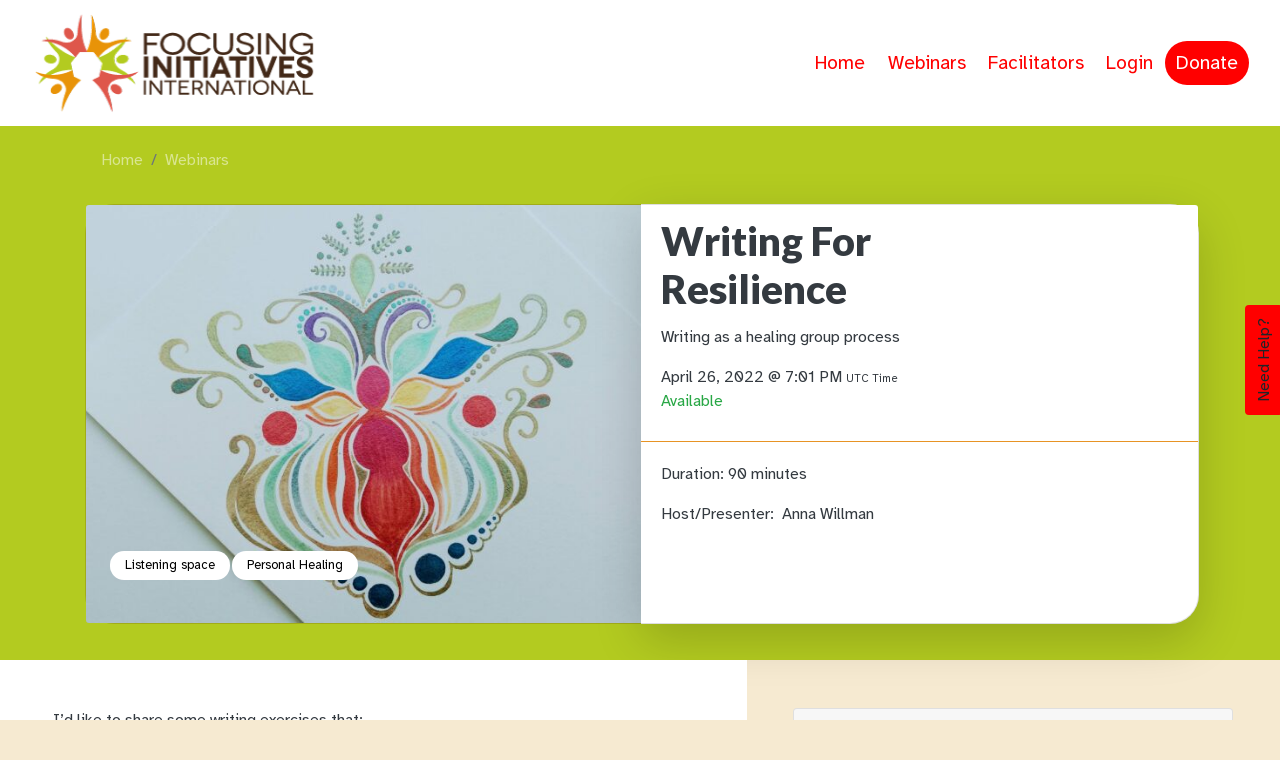

--- FILE ---
content_type: text/html; charset=UTF-8
request_url: https://webinars.focusinginternational.org/webinars/writing-for-resilience-43/
body_size: 14608
content:


<!doctype html>

<!--[if lt IE 7 ]> <html class="ie ie6 ie-lt10 ie-lt9 ie-lt8 ie-lt7 no-js" lang="en"> <![endif]-->
<!--[if IE 7 ]>    <html class="ie ie7 ie-lt10 ie-lt9 ie-lt8 no-js" lang="en"> <![endif]-->
<!--[if IE 8 ]>    <html class="ie ie8 ie-lt10 ie-lt9 no-js" lang="en"> <![endif]-->
<!--[if IE 9 ]>    <html class="ie ie9 ie-lt10 no-js" lang="en"> <![endif]-->
<!--[if gt IE 9]><!--><html lang="en"><!--<![endif]-->
<!-- the "no-js" class is for Modernizr. -->

<head id="" data-template-set="TFA">

    <meta http-equiv="Content-Type" content="text/html; charset=utf-8" />

    <meta name="viewport" content="width=device-width, initial-scale=1, shrink-to-fit=no">

   <meta charset="UTF-8">

    <!-- Always force latest IE rendering engine (even in intranet) & Chrome Frame -->
    <!--[if IE ]>
    <meta http-equiv="X-UA-Compatible" content="IE=edge,chrome=1">
    <![endif]-->

    
    <title>Writing For Resilience | Webinars - Focusinginternational.org</title>

    <meta name="title" content="Writing For Resilience | Webinars - Focusinginternational.org">

    <!--Google will often use this as its description of your page/site. Make it good.-->
    <meta name="description" content="Webinars on Focusing, community wellness, and psychosocial support" />

    <link rel="apple-touch-icon" sizes="180x180" href="https://webinars.focusinginternational.org/wp-content/themes/fiiwebinars/favicons/apple-touch-icon.png">
<link rel="icon" type="image/png" sizes="32x32" href="https://webinars.focusinginternational.org/wp-content/themes/fiiwebinars/favicons/favicon-32x32.png">
<link rel="icon" type="image/png" sizes="16x16" href="https://webinars.focusinginternational.org/wp-content/themes/fiiwebinars/favicons/favicon-16x16.png">
<link rel="manifest" href="https://webinars.focusinginternational.org/wp-content/themes/fiiwebinars/favicons/site.webmanifest">
<link rel="mask-icon" href="https://webinars.focusinginternational.org/wp-content/themes/fiiwebinars/favicons/safari-pinned-tab.svg" color="#5bbad5">
<meta name="msapplication-TileColor" content="#f6ead1">
<meta name="theme-color" content="#f6ead1">

    <meta name="Copyright" content="Copyright &copy; Webinars &#8211; Focusinginternational.org 2026. All Rights Reserved.">


  


<link rel="preconnect" href="https://fonts.gstatic.com">
<link href="https://fonts.googleapis.com/css2?family=Roboto:ital,wght@0,300;0,400;0,700;1,300;1,400&family=Pragati+Narrow:wght@400;700&display=swap" rel="stylesheet">

  <link href='https://fonts.googleapis.com/css?family=Montserrat:400,400italic,700,700italic' rel='stylesheet' type='text/css'>
  <link href='https://fonts.googleapis.com/css?family=Lato:400,300,400italic,300italic,700,700italic,900' rel='stylesheet' type='text/css'>

  <link href="https://fonts.googleapis.com/css2?family=Atkinson+Hyperlegible:ital,wght@0,400;0,700;1,400;1,700&display=swap" rel="stylesheet">
<!--
  <link href="https://fonts.googleapis.com/css?family=Nunito:300,300i,400,400i,700,700i" rel="stylesheet">
  -->

 

    <meta name='robots' content='max-image-preview:large' />
<link rel='dns-prefetch' href='//code.jquery.com' />
<link rel='dns-prefetch' href='//cdnjs.cloudflare.com' />
<link rel='dns-prefetch' href='//fonts.googleapis.com' />
<link rel='dns-prefetch' href='//cdn.datatables.net' />
<link rel="alternate" type="application/rss+xml" title="Webinars - Focusinginternational.org &raquo; Feed" href="https://webinars.focusinginternational.org/feed/" />
<link rel="alternate" type="application/rss+xml" title="Webinars - Focusinginternational.org &raquo; Comments Feed" href="https://webinars.focusinginternational.org/comments/feed/" />
<link rel="alternate" title="oEmbed (JSON)" type="application/json+oembed" href="https://webinars.focusinginternational.org/wp-json/oembed/1.0/embed?url=https%3A%2F%2Fwebinars.focusinginternational.org%2Fwebinars%2Fwriting-for-resilience-43%2F" />
<link rel="alternate" title="oEmbed (XML)" type="text/xml+oembed" href="https://webinars.focusinginternational.org/wp-json/oembed/1.0/embed?url=https%3A%2F%2Fwebinars.focusinginternational.org%2Fwebinars%2Fwriting-for-resilience-43%2F&#038;format=xml" />
<style id='wp-img-auto-sizes-contain-inline-css' type='text/css'>
img:is([sizes=auto i],[sizes^="auto," i]){contain-intrinsic-size:3000px 1500px}
/*# sourceURL=wp-img-auto-sizes-contain-inline-css */
</style>
<style id='wp-emoji-styles-inline-css' type='text/css'>

	img.wp-smiley, img.emoji {
		display: inline !important;
		border: none !important;
		box-shadow: none !important;
		height: 1em !important;
		width: 1em !important;
		margin: 0 0.07em !important;
		vertical-align: -0.1em !important;
		background: none !important;
		padding: 0 !important;
	}
/*# sourceURL=wp-emoji-styles-inline-css */
</style>
<style id='wp-block-library-inline-css' type='text/css'>
:root{--wp-block-synced-color:#7a00df;--wp-block-synced-color--rgb:122,0,223;--wp-bound-block-color:var(--wp-block-synced-color);--wp-editor-canvas-background:#ddd;--wp-admin-theme-color:#007cba;--wp-admin-theme-color--rgb:0,124,186;--wp-admin-theme-color-darker-10:#006ba1;--wp-admin-theme-color-darker-10--rgb:0,107,160.5;--wp-admin-theme-color-darker-20:#005a87;--wp-admin-theme-color-darker-20--rgb:0,90,135;--wp-admin-border-width-focus:2px}@media (min-resolution:192dpi){:root{--wp-admin-border-width-focus:1.5px}}.wp-element-button{cursor:pointer}:root .has-very-light-gray-background-color{background-color:#eee}:root .has-very-dark-gray-background-color{background-color:#313131}:root .has-very-light-gray-color{color:#eee}:root .has-very-dark-gray-color{color:#313131}:root .has-vivid-green-cyan-to-vivid-cyan-blue-gradient-background{background:linear-gradient(135deg,#00d084,#0693e3)}:root .has-purple-crush-gradient-background{background:linear-gradient(135deg,#34e2e4,#4721fb 50%,#ab1dfe)}:root .has-hazy-dawn-gradient-background{background:linear-gradient(135deg,#faaca8,#dad0ec)}:root .has-subdued-olive-gradient-background{background:linear-gradient(135deg,#fafae1,#67a671)}:root .has-atomic-cream-gradient-background{background:linear-gradient(135deg,#fdd79a,#004a59)}:root .has-nightshade-gradient-background{background:linear-gradient(135deg,#330968,#31cdcf)}:root .has-midnight-gradient-background{background:linear-gradient(135deg,#020381,#2874fc)}:root{--wp--preset--font-size--normal:16px;--wp--preset--font-size--huge:42px}.has-regular-font-size{font-size:1em}.has-larger-font-size{font-size:2.625em}.has-normal-font-size{font-size:var(--wp--preset--font-size--normal)}.has-huge-font-size{font-size:var(--wp--preset--font-size--huge)}.has-text-align-center{text-align:center}.has-text-align-left{text-align:left}.has-text-align-right{text-align:right}.has-fit-text{white-space:nowrap!important}#end-resizable-editor-section{display:none}.aligncenter{clear:both}.items-justified-left{justify-content:flex-start}.items-justified-center{justify-content:center}.items-justified-right{justify-content:flex-end}.items-justified-space-between{justify-content:space-between}.screen-reader-text{border:0;clip-path:inset(50%);height:1px;margin:-1px;overflow:hidden;padding:0;position:absolute;width:1px;word-wrap:normal!important}.screen-reader-text:focus{background-color:#ddd;clip-path:none;color:#444;display:block;font-size:1em;height:auto;left:5px;line-height:normal;padding:15px 23px 14px;text-decoration:none;top:5px;width:auto;z-index:100000}html :where(.has-border-color){border-style:solid}html :where([style*=border-top-color]){border-top-style:solid}html :where([style*=border-right-color]){border-right-style:solid}html :where([style*=border-bottom-color]){border-bottom-style:solid}html :where([style*=border-left-color]){border-left-style:solid}html :where([style*=border-width]){border-style:solid}html :where([style*=border-top-width]){border-top-style:solid}html :where([style*=border-right-width]){border-right-style:solid}html :where([style*=border-bottom-width]){border-bottom-style:solid}html :where([style*=border-left-width]){border-left-style:solid}html :where(img[class*=wp-image-]){height:auto;max-width:100%}:where(figure){margin:0 0 1em}html :where(.is-position-sticky){--wp-admin--admin-bar--position-offset:var(--wp-admin--admin-bar--height,0px)}@media screen and (max-width:600px){html :where(.is-position-sticky){--wp-admin--admin-bar--position-offset:0px}}

/*# sourceURL=wp-block-library-inline-css */
</style><style id='global-styles-inline-css' type='text/css'>
:root{--wp--preset--aspect-ratio--square: 1;--wp--preset--aspect-ratio--4-3: 4/3;--wp--preset--aspect-ratio--3-4: 3/4;--wp--preset--aspect-ratio--3-2: 3/2;--wp--preset--aspect-ratio--2-3: 2/3;--wp--preset--aspect-ratio--16-9: 16/9;--wp--preset--aspect-ratio--9-16: 9/16;--wp--preset--color--black: #000000;--wp--preset--color--cyan-bluish-gray: #abb8c3;--wp--preset--color--white: #ffffff;--wp--preset--color--pale-pink: #f78da7;--wp--preset--color--vivid-red: #cf2e2e;--wp--preset--color--luminous-vivid-orange: #ff6900;--wp--preset--color--luminous-vivid-amber: #fcb900;--wp--preset--color--light-green-cyan: #7bdcb5;--wp--preset--color--vivid-green-cyan: #00d084;--wp--preset--color--pale-cyan-blue: #8ed1fc;--wp--preset--color--vivid-cyan-blue: #0693e3;--wp--preset--color--vivid-purple: #9b51e0;--wp--preset--gradient--vivid-cyan-blue-to-vivid-purple: linear-gradient(135deg,rgb(6,147,227) 0%,rgb(155,81,224) 100%);--wp--preset--gradient--light-green-cyan-to-vivid-green-cyan: linear-gradient(135deg,rgb(122,220,180) 0%,rgb(0,208,130) 100%);--wp--preset--gradient--luminous-vivid-amber-to-luminous-vivid-orange: linear-gradient(135deg,rgb(252,185,0) 0%,rgb(255,105,0) 100%);--wp--preset--gradient--luminous-vivid-orange-to-vivid-red: linear-gradient(135deg,rgb(255,105,0) 0%,rgb(207,46,46) 100%);--wp--preset--gradient--very-light-gray-to-cyan-bluish-gray: linear-gradient(135deg,rgb(238,238,238) 0%,rgb(169,184,195) 100%);--wp--preset--gradient--cool-to-warm-spectrum: linear-gradient(135deg,rgb(74,234,220) 0%,rgb(151,120,209) 20%,rgb(207,42,186) 40%,rgb(238,44,130) 60%,rgb(251,105,98) 80%,rgb(254,248,76) 100%);--wp--preset--gradient--blush-light-purple: linear-gradient(135deg,rgb(255,206,236) 0%,rgb(152,150,240) 100%);--wp--preset--gradient--blush-bordeaux: linear-gradient(135deg,rgb(254,205,165) 0%,rgb(254,45,45) 50%,rgb(107,0,62) 100%);--wp--preset--gradient--luminous-dusk: linear-gradient(135deg,rgb(255,203,112) 0%,rgb(199,81,192) 50%,rgb(65,88,208) 100%);--wp--preset--gradient--pale-ocean: linear-gradient(135deg,rgb(255,245,203) 0%,rgb(182,227,212) 50%,rgb(51,167,181) 100%);--wp--preset--gradient--electric-grass: linear-gradient(135deg,rgb(202,248,128) 0%,rgb(113,206,126) 100%);--wp--preset--gradient--midnight: linear-gradient(135deg,rgb(2,3,129) 0%,rgb(40,116,252) 100%);--wp--preset--font-size--small: 13px;--wp--preset--font-size--medium: 20px;--wp--preset--font-size--large: 36px;--wp--preset--font-size--x-large: 42px;--wp--preset--spacing--20: 0.44rem;--wp--preset--spacing--30: 0.67rem;--wp--preset--spacing--40: 1rem;--wp--preset--spacing--50: 1.5rem;--wp--preset--spacing--60: 2.25rem;--wp--preset--spacing--70: 3.38rem;--wp--preset--spacing--80: 5.06rem;--wp--preset--shadow--natural: 6px 6px 9px rgba(0, 0, 0, 0.2);--wp--preset--shadow--deep: 12px 12px 50px rgba(0, 0, 0, 0.4);--wp--preset--shadow--sharp: 6px 6px 0px rgba(0, 0, 0, 0.2);--wp--preset--shadow--outlined: 6px 6px 0px -3px rgb(255, 255, 255), 6px 6px rgb(0, 0, 0);--wp--preset--shadow--crisp: 6px 6px 0px rgb(0, 0, 0);}:where(.is-layout-flex){gap: 0.5em;}:where(.is-layout-grid){gap: 0.5em;}body .is-layout-flex{display: flex;}.is-layout-flex{flex-wrap: wrap;align-items: center;}.is-layout-flex > :is(*, div){margin: 0;}body .is-layout-grid{display: grid;}.is-layout-grid > :is(*, div){margin: 0;}:where(.wp-block-columns.is-layout-flex){gap: 2em;}:where(.wp-block-columns.is-layout-grid){gap: 2em;}:where(.wp-block-post-template.is-layout-flex){gap: 1.25em;}:where(.wp-block-post-template.is-layout-grid){gap: 1.25em;}.has-black-color{color: var(--wp--preset--color--black) !important;}.has-cyan-bluish-gray-color{color: var(--wp--preset--color--cyan-bluish-gray) !important;}.has-white-color{color: var(--wp--preset--color--white) !important;}.has-pale-pink-color{color: var(--wp--preset--color--pale-pink) !important;}.has-vivid-red-color{color: var(--wp--preset--color--vivid-red) !important;}.has-luminous-vivid-orange-color{color: var(--wp--preset--color--luminous-vivid-orange) !important;}.has-luminous-vivid-amber-color{color: var(--wp--preset--color--luminous-vivid-amber) !important;}.has-light-green-cyan-color{color: var(--wp--preset--color--light-green-cyan) !important;}.has-vivid-green-cyan-color{color: var(--wp--preset--color--vivid-green-cyan) !important;}.has-pale-cyan-blue-color{color: var(--wp--preset--color--pale-cyan-blue) !important;}.has-vivid-cyan-blue-color{color: var(--wp--preset--color--vivid-cyan-blue) !important;}.has-vivid-purple-color{color: var(--wp--preset--color--vivid-purple) !important;}.has-black-background-color{background-color: var(--wp--preset--color--black) !important;}.has-cyan-bluish-gray-background-color{background-color: var(--wp--preset--color--cyan-bluish-gray) !important;}.has-white-background-color{background-color: var(--wp--preset--color--white) !important;}.has-pale-pink-background-color{background-color: var(--wp--preset--color--pale-pink) !important;}.has-vivid-red-background-color{background-color: var(--wp--preset--color--vivid-red) !important;}.has-luminous-vivid-orange-background-color{background-color: var(--wp--preset--color--luminous-vivid-orange) !important;}.has-luminous-vivid-amber-background-color{background-color: var(--wp--preset--color--luminous-vivid-amber) !important;}.has-light-green-cyan-background-color{background-color: var(--wp--preset--color--light-green-cyan) !important;}.has-vivid-green-cyan-background-color{background-color: var(--wp--preset--color--vivid-green-cyan) !important;}.has-pale-cyan-blue-background-color{background-color: var(--wp--preset--color--pale-cyan-blue) !important;}.has-vivid-cyan-blue-background-color{background-color: var(--wp--preset--color--vivid-cyan-blue) !important;}.has-vivid-purple-background-color{background-color: var(--wp--preset--color--vivid-purple) !important;}.has-black-border-color{border-color: var(--wp--preset--color--black) !important;}.has-cyan-bluish-gray-border-color{border-color: var(--wp--preset--color--cyan-bluish-gray) !important;}.has-white-border-color{border-color: var(--wp--preset--color--white) !important;}.has-pale-pink-border-color{border-color: var(--wp--preset--color--pale-pink) !important;}.has-vivid-red-border-color{border-color: var(--wp--preset--color--vivid-red) !important;}.has-luminous-vivid-orange-border-color{border-color: var(--wp--preset--color--luminous-vivid-orange) !important;}.has-luminous-vivid-amber-border-color{border-color: var(--wp--preset--color--luminous-vivid-amber) !important;}.has-light-green-cyan-border-color{border-color: var(--wp--preset--color--light-green-cyan) !important;}.has-vivid-green-cyan-border-color{border-color: var(--wp--preset--color--vivid-green-cyan) !important;}.has-pale-cyan-blue-border-color{border-color: var(--wp--preset--color--pale-cyan-blue) !important;}.has-vivid-cyan-blue-border-color{border-color: var(--wp--preset--color--vivid-cyan-blue) !important;}.has-vivid-purple-border-color{border-color: var(--wp--preset--color--vivid-purple) !important;}.has-vivid-cyan-blue-to-vivid-purple-gradient-background{background: var(--wp--preset--gradient--vivid-cyan-blue-to-vivid-purple) !important;}.has-light-green-cyan-to-vivid-green-cyan-gradient-background{background: var(--wp--preset--gradient--light-green-cyan-to-vivid-green-cyan) !important;}.has-luminous-vivid-amber-to-luminous-vivid-orange-gradient-background{background: var(--wp--preset--gradient--luminous-vivid-amber-to-luminous-vivid-orange) !important;}.has-luminous-vivid-orange-to-vivid-red-gradient-background{background: var(--wp--preset--gradient--luminous-vivid-orange-to-vivid-red) !important;}.has-very-light-gray-to-cyan-bluish-gray-gradient-background{background: var(--wp--preset--gradient--very-light-gray-to-cyan-bluish-gray) !important;}.has-cool-to-warm-spectrum-gradient-background{background: var(--wp--preset--gradient--cool-to-warm-spectrum) !important;}.has-blush-light-purple-gradient-background{background: var(--wp--preset--gradient--blush-light-purple) !important;}.has-blush-bordeaux-gradient-background{background: var(--wp--preset--gradient--blush-bordeaux) !important;}.has-luminous-dusk-gradient-background{background: var(--wp--preset--gradient--luminous-dusk) !important;}.has-pale-ocean-gradient-background{background: var(--wp--preset--gradient--pale-ocean) !important;}.has-electric-grass-gradient-background{background: var(--wp--preset--gradient--electric-grass) !important;}.has-midnight-gradient-background{background: var(--wp--preset--gradient--midnight) !important;}.has-small-font-size{font-size: var(--wp--preset--font-size--small) !important;}.has-medium-font-size{font-size: var(--wp--preset--font-size--medium) !important;}.has-large-font-size{font-size: var(--wp--preset--font-size--large) !important;}.has-x-large-font-size{font-size: var(--wp--preset--font-size--x-large) !important;}
/*# sourceURL=global-styles-inline-css */
</style>

<style id='classic-theme-styles-inline-css' type='text/css'>
/*! This file is auto-generated */
.wp-block-button__link{color:#fff;background-color:#32373c;border-radius:9999px;box-shadow:none;text-decoration:none;padding:calc(.667em + 2px) calc(1.333em + 2px);font-size:1.125em}.wp-block-file__button{background:#32373c;color:#fff;text-decoration:none}
/*# sourceURL=/wp-includes/css/classic-themes.min.css */
</style>
<link rel='stylesheet' id='bootstrap-css' href='https://webinars.focusinginternational.org/wp-content/themes/fiiwebinars/css/bootstrap.min.css' type='text/css' media='all' />
<link rel='stylesheet' id='bootstrap-toc-css' href='https://webinars.focusinginternational.org/wp-content/themes/fiiwebinars/css/bootstrap-toc.min.css' type='text/css' media='all' />
<link rel='stylesheet' id='material_icons-css' href='https://fonts.googleapis.com/icon?family=Material+Icons' type='text/css' media='all' />
<link rel='stylesheet' id='wp-style-css' href='https://webinars.focusinginternational.org/wp-content/themes/fiiwebinars/css/style.css' type='text/css' media='all' />
<link rel='stylesheet' id='child-style-css' href='https://webinars.focusinginternational.org/wp-content/themes/fiiwebinars/style.css?ver=0.8' type='text/css' media='all' />
<link rel='stylesheet' id='animations-css' href='https://cdnjs.cloudflare.com/ajax/libs/animate.css/3.7.2/animate.min.css' type='text/css' media='all' />
<link rel='stylesheet' id='datatables-css' href='//cdn.datatables.net/1.10.22/css/jquery.dataTables.min.css' type='text/css' media='all' />
<script type="text/javascript" src="https://code.jquery.com/jquery-3.2.1.min.js" id="jquery-js"></script>
<script type="text/javascript" src="https://webinars.focusinginternational.org/wp-content/plugins/miniorange-login-openid/includes/js/mo_openid_jquery.cookie.min.js?ver=6.9" id="js-cookie-script-js"></script>
<script type="text/javascript" src="https://webinars.focusinginternational.org/wp-content/plugins/miniorange-login-openid/includes/js/mo-openid-social_login.js?ver=6.9" id="mo-social-login-script-js"></script>
<link rel="https://api.w.org/" href="https://webinars.focusinginternational.org/wp-json/" /><link rel="EditURI" type="application/rsd+xml" title="RSD" href="https://webinars.focusinginternational.org/xmlrpc.php?rsd" />
<meta name="generator" content="WordPress 6.9" />
<link rel="canonical" href="https://webinars.focusinginternational.org/webinars/writing-for-resilience-43/" />
<link rel='shortlink' href='https://webinars.focusinginternational.org/?p=12926' />
<script>document.documentElement.className += " js";</script>
<style type="text/css">.recentcomments a{display:inline !important;padding:0 !important;margin:0 !important;}</style><noscript><style>.lazyload[data-src]{display:none !important;}</style></noscript><style>.lazyload{background-image:none !important;}.lazyload:before{background-image:none !important;}</style>    <meta property="testingcrap" content="12926"/>
<meta property="og:url"                content="https://webinars.focusinginternational.org/webinars/writing-for-resilience-43/" />

<meta property="og:title"              content="Writing For Resilience" />


<meta property="og:image"              content="https://webinars.focusinginternational.org/wp-content/uploads/2020/06/IMG_20200613_103600120-scaled.jpg" /><meta property="og:description"        content="Writing as a healing group process" />
<meta property="og:type"               content="website" />


<link rel='stylesheet' id='wordfence-ls-login-css' href='https://webinars.focusinginternational.org/wp-content/plugins/wordfence/modules/login-security/css/login.1766263234.css?ver=1.1.15' type='text/css' media='all' />
<link rel='stylesheet' id='mo-openid-sl-wp-font-awesome-css' href='https://webinars.focusinginternational.org/wp-content/plugins/miniorange-login-openid/includes/css/mo-font-awesome.min.css?ver=6.9' type='text/css' media='all' />
<link rel='stylesheet' id='mo-wp-style-icon-css' href='https://webinars.focusinginternational.org/wp-content/plugins/miniorange-login-openid/includes/css/mo_openid_login_icons.css?version=7.7.0&#038;ver=6.9' type='text/css' media='all' />
<link rel='stylesheet' id='mo-wp-bootstrap-social-css' href='https://webinars.focusinginternational.org/wp-content/plugins/miniorange-login-openid/includes/css/bootstrap-social.css?ver=6.9' type='text/css' media='all' />
<link rel='stylesheet' id='mo-wp-bootstrap-main-css' href='https://webinars.focusinginternational.org/wp-content/plugins/miniorange-login-openid/includes/css/bootstrap.min-preview.css?ver=6.9' type='text/css' media='all' />
</head>

      <body class="wp-singular webinars-template-default single single-webinars postid-12926 wp-theme-fiiwebinars">
      <div id="helpbutton">
  <button type="button" class="btn btn-help" data-toggle="modal" data-target="#ModalHELP">Need Help?</button>
</div>

<div class="modal fade" id="ModalHELP" tabindex="-1" role="dialog" aria-labelledby="NeedHelp" aria-hidden="true">
  <div class="modal-dialog modal-xl modal-dialog-centered" role="document">
    <div class="modal-content text-dark">
      <div class="modal-header">
        
              <h5 class="modal-title" id="exampleModalLabel">How can we assist you?</h5>
        <button type="button" class="close" data-dismiss="modal" aria-label="Close">
          <span aria-hidden="true">&times;</span>
        </button>
      </div>
      <div class="modal-body">
        <div class="row">
          <div class="col-12 col-lg-6">
        <link rel='stylesheet' id='formidable-css' href='https://webinars.focusinginternational.org/wp-content/plugins/formidable/css/formidableforms.css?ver=110641' type='text/css' media='all' />
<div class="frm_forms  with_frm_style frm_style_formidable-style" id="frm_form_8_container" data-token="daf08618dffefd92c3e0bc0336f150aa">
<form enctype="multipart/form-data" method="post" class="frm-show-form  frm_pro_form " id="form_help" data-token="daf08618dffefd92c3e0bc0336f150aa">
<div class="frm_form_fields ">
<fieldset>
<legend class="frm_screen_reader">HELP</legend>

<div class="frm_fields_container">
<input type="hidden" name="frm_action" value="create" />
<input type="hidden" name="form_id" value="8" />
<input type="hidden" name="frm_hide_fields_8" id="frm_hide_fields_8" value="" />
<input type="hidden" name="form_key" value="help" />
<input type="hidden" name="item_meta[0]" value="" />
<input type="hidden" id="frm_submit_entry_8" name="frm_submit_entry_8" value="61cd169e3a" /><input type="hidden" name="_wp_http_referer" value="/webinars/writing-for-resilience-43/" /><div id="frm_field_58_container" class="frm_form_field form-field  frm_required_field form-group frm_top_container">
    <label for="field_z6gm4" id="field_z6gm4_label" class="frm_primary_label col-form-label form-label">First Name
        <span class="frm_required">*</span>
    </label>
    <input  type="text" id="field_z6gm4" name="item_meta[58]" value=""  data-reqmsg="First Name cannot be blank." aria-required="true" data-invmsg="Text is invalid" class="form-control" aria-invalid="false"   />
    
    
</div>
<div id="frm_field_59_container" class="frm_form_field form-field  frm_required_field form-group frm_top_container">
    <label for="field_6fl1l" id="field_6fl1l_label" class="frm_primary_label col-form-label form-label">Last Name
        <span class="frm_required">*</span>
    </label>
    <input  type="text" id="field_6fl1l" name="item_meta[59]" value=""  data-reqmsg="Last Name cannot be blank." aria-required="true" data-invmsg="Text is invalid" class="form-control" aria-invalid="false"   />
    
    
</div>
<div id="frm_field_60_container" class="frm_form_field form-field  form-group frm_top_container">
    <label for="field_jap6q" id="field_jap6q_label" class="frm_primary_label col-form-label form-label">Email
        <span class="frm_required"></span>
    </label>
    <input type="email" id="field_jap6q" name="item_meta[60]" value=""  data-invmsg="Email is invalid" class="form-control" aria-invalid="false"  />
    
    
</div>
<input type="hidden" name="item_meta[61]" id="field_4ffyd" value=""  class="form-control"   />
<input type="hidden" name="item_meta[62]" id="field_83130a" value="12926"  data-frmval="12926" class="form-control"   />
<input type="hidden" name="item_meta[63]" id="field_4evav" value="Writing For Resilience"  data-frmval="Writing For Resilience" class="form-control"   />
<div id="frm_field_64_container" class="frm_form_field form-field  frm_required_field form-group frm_top_container">
    <label for="field_uard9" id="field_uard9_label" class="frm_primary_label col-form-label form-label">Please describe your issue
        <span class="frm_required">*</span>
    </label>
    <textarea name="item_meta[64]" id="field_uard9" rows="5"  data-reqmsg="Please describe your issue cannot be blank." aria-required="true" data-invmsg="Please describe your issue is invalid" class="form-control" aria-invalid="false"  ></textarea>
    
    
</div>
<div id="frm_field_197_container" class="frm_form_field form-field  form-group">
	<div class="form-group frm_submit">

<button class="frm_button_submit btn btn-secondary frm_final_submit" type="submit"   formnovalidate="formnovalidate">Submit</button>

</div>
</div>
	<input type="hidden" name="item_key" value="" />
			<div id="frm_field_200_container">
			<label for="field_bs8wb" >
				If you are human, leave this field blank.			</label>
			<input  id="field_bs8wb" type="text" class="frm_form_field form-field frm_verify" name="item_meta[200]" value=""  />
		</div>
		<input name="frm_state" type="hidden" value="YxPaDlYWDyx0cOauYXnLdu5IaUDMcaRNwvPraoi3qLZUZp9SOBeotqK9rLbS3itY" /></div>
</fieldset>
</div>

</form>
</div>
          </div>
          <div class="col-12 col-lg-6">
                      </div>
      </div>
      
    </div>
  </div>
</div>
</div>

<header>
  <div class="container-fluid container-xl">
    <nav class="navbar sticky-top navbar-expand-md ">
      <!-- <button class="navbar-toggler" type="button" data-toggle="collapse" data-target="#navbarERME" aria-controls="navbarERME" aria-expanded="false" aria-label="Toggle navigation">
        <span class="navbar-toggler-icon"></span>
      </button>
    -->
    <div id="mobile_menu_bar" class="d-block d-md-none text-center shadow">
            <button class="btn btn-outline-light btn-large my-1 text-white" type="button" data-toggle="modal" data-target="#mobile_menu_modal" aria-label="Show Navigation Menu"><span class="navbar-toggler-icon text-white"><i class="fas fa-bars"></i></span></button><button type="button" class="btn btn-help" data-toggle="modal" data-target="#ModalHELP"><span class="help-icon"><i class="fas fa-question-circle"></i></span></button>
    </div>
      <a href="https://webinars.focusinginternational.org" class="navbar-brand"><img src="[data-uri]" class="d-inline-block align-center lazyload" data-src="https://webinars.focusinginternational.org/wp-content/themes/fiiwebinars/images/logo.png" decoding="async" data-eio-rwidth="300" data-eio-rheight="105"><noscript><img src="https://webinars.focusinginternational.org/wp-content/themes/fiiwebinars/images/logo.png" class="d-inline-block align-center" data-eio="l"></noscript></a>

      <div class="collapse navbar-collapse " id="navbarERME">
       <ul id="menu-mainmenu" class="navbar-nav ml-auto "><li itemscope="itemscope" itemtype="https://www.schema.org/SiteNavigationElement" id="menu-item-14104" class="menu-item menu-item-type-custom menu-item-object-custom menu-item-14104 nav-item"><a title="Home" href="https://focusinginternational.org/" class="nav-link">Home</a></li>
<li itemscope="itemscope" itemtype="https://www.schema.org/SiteNavigationElement" id="menu-item-25" class="menu-item menu-item-type-post_type menu-item-object-page menu-item-home menu-item-25 nav-item"><a title="Webinars" href="https://webinars.focusinginternational.org/" class="nav-link">Webinars</a></li>
<li itemscope="itemscope" itemtype="https://www.schema.org/SiteNavigationElement" id="menu-item-7293" class="menu-item menu-item-type-post_type menu-item-object-page menu-item-7293 nav-item"><a title="Facilitators" href="https://webinars.focusinginternational.org/facilitators/" class="nav-link">Facilitators</a></li>
<li itemscope="itemscope" itemtype="https://www.schema.org/SiteNavigationElement" id="menu-item-749" class="menu-item menu-item-type-post_type menu-item-object-page menu-item-749 nav-item"><a title="Login" href="https://webinars.focusinginternational.org/login/" class="nav-link">Login</a></li>
<li itemscope="itemscope" itemtype="https://www.schema.org/SiteNavigationElement" id="menu-item-7152" class="featured menu-item menu-item-type-custom menu-item-object-custom menu-item-7152 nav-item"><a title="Donate" href="https://my.focusinginternational.org/campaigns/focusing-international-donations/" class="nav-link">Donate</a></li>
</ul>      </div>

    </nav>

  </div>
</header>
<div class="modal fade" tabindex="-1" role="dialog" id="mobile_menu_modal">
  <div class="modal-dialog modal-dialog-centered " role="document">
    <div class="modal-content ">
      <div class="modal-header">
        <h5 class="modal-title text-dark">Menu</h5>
        <button type="button" class="close" data-dismiss="modal" aria-label="Close">
          <span aria-hidden="true">&times;</span>
        </button>
      </div>
      <div class="modal-body">
        
          <div class="row align-items-center justify-content-center d-flex align-items-stretch">
            <div class="menu-item menu-item-type-custom menu-item-object-custom menu-item-14104 col text-white py-4 px-2 text-center border border-dark m-1"><a href="https://focusinginternational.org/">Home</a></div>
<div class="menu-item menu-item-type-post_type menu-item-object-page menu-item-home menu-item-25 col text-white py-4 px-2 text-center border border-dark m-1"><a href="https://webinars.focusinginternational.org/">Webinars</a></div>
<div class="menu-item menu-item-type-post_type menu-item-object-page menu-item-7293 col text-white py-4 px-2 text-center border border-dark m-1"><a href="https://webinars.focusinginternational.org/facilitators/">Facilitators</a></div>
<div class="menu-item menu-item-type-post_type menu-item-object-page menu-item-749 col text-white py-4 px-2 text-center border border-dark m-1"><a href="https://webinars.focusinginternational.org/login/">Login</a></div>
<div class="featured menu-item menu-item-type-custom menu-item-object-custom menu-item-7152 col text-white py-4 px-2 text-center border border-dark m-1"><a href="https://my.focusinginternational.org/campaigns/focusing-international-donations/">Donate</a></div>
          </div>
       
      </div>
    </div>
  </div>
</div>



    
        
    
<section class="thetitle">
    <div class="container">
      <nav aria-label="breadcrumb">
        <ol class="breadcrumb bg-transparent">
          <li class="breadcrumb-item"><a href="https://webinars.focusinginternational.org">Home</a></li>
           <li class="breadcrumb-item"><a href="https://webinars.focusinginternational.org/webinars">Webinars</a></li>
         </ol>
                       
                    
      </nav>

       
    </div>
        

        <div class="container  ">
          
          <div class="card-group py-3 no-gutters">
            
              <div class="card card-cplnew ">
                <img src="https://webinars.focusinginternational.org/wp-content/themes/fiiwebinars/images/coronaplazalogosocial.jpg" data-src="https://webinars.focusinginternational.org/wp-content/uploads/2020/06/IMG_20200613_103600120-scaled.jpg" class="lazy card-img">              <div class="card-buttons">
               <ul class="topics"><li><a href="https://webinars.focusinginternational.org/topics/listening-space/">Listening space</a></li><li><a href="https://webinars.focusinginternational.org/topics/personal-healing/">Personal Healing</a></li></ul>                       </div>
              </div>
                          
                    
                                            
                    <div class="card card-cplnew shadow-lg text-dark mx-md-n1" style="background-color: white;">
                      <div class="card-header" style="background-color: white; border-bottom: 1px solid #e79324 !important;">

                        
                          <h1 class="card-title text-dark">Writing For Resilience</h1>
                           <p>Writing as a healing group process</p>

                            <strong><span class="datetimeclass"><span class="utcdateclass">April 26, 2022</span> <span class="utctimeclass">7:01 pm</span></span></strong>
                                                         <p class="text-success">Available</p>                      </div>
                     
                      <div class="card-body">
                        
                            
                              
                           
                          <p><span class="label">Duration:</span> 90&nbsp;minutes</p>
                          
                          

                           <p>Host/Presenter:&nbsp;				<a href="https://webinars.focusinginternational.org/people/anna-willman/" class="text-dark">
				Anna Willman				  
				</a>
				                          </p>
                        
                         
                           
                          
                                               
                      </div>

                     
                        
                          

                        
                     
                       
                    </div>
                    
                
                
           </div> 
         </div>
       </section>


       <section>
        <div class="row no-gutters align-items-start animated fadeInUpBig delay-1s">
          <div class="col-12 col-md-7 p-5  text-dark bg-white">
            <div class="description mx-auto" style="max-width: 640px;">
              
                <p><span style="font-weight: 400;">I&#8217;d like to share some writing exercises that:</span></p>
<p>&nbsp;</p>
<p><span style="font-weight: 400;">*Create opportunities for inner experiencing and personal healing</span></p>
<p><span style="font-weight: 400;">*Strengthen group bonds through shared experiences </span></p>
<p><span style="font-weight: 400;">*Encourage personal creativity</span></p>
<p><span style="font-weight: 400;">*Are accessible to people at all skill levels</span></p>
<p><span style="font-weight: 400;">*Are fun</span></p>
<p>&nbsp;</p>
<p><span style="font-weight: 400;">And as we go forward, I hope participants will bring  their own ideas for writing exercises to share with the group.</span></p>
              
           </div>
          </div>
          <div class="col-12 col-md-5 mt-5 sticky-top">
           
                            <div class="card text-dark mx-auto" style="max-width: 440px;">
              <div class="card-header">Signup <span class="needhelp"><a href="https://webinars.focusinginternational.org/login/">Need help?</a></span></div><div class="card-body">
<div id="loginform-0" class="frm_forms with_frm_style  frm_style_formidable-style frm_login_form">

		<form method="post" action="https://webinars.focusinginternational.org/wp-login.php" >

		
				<div class="frm_form_fields">
			<fieldset>
				<div class="frm_fields_container">

				<div class="frm_form_field form-field login-username frm_top_container">
					<label for="user_login0" class="frm_primary_label">Username					</label>
					<input id="user_login0" name="log" value="" placeholder="" type="text">
				</div>

				<div class="frm_form_field form-field login-password frm_top_container">
					<label for="user_pass0" class="frm_primary_label">Password					</label>
					<input id="user_pass0" name="pwd" value="" type="password" placeholder="" >
				</div>

				<input type="hidden" name="redirect_to" value="http://webinars.focusinginternational.org/writing-for-resilience-43" />

				
								<div class="frm_form_field form-field frm_none_container login-remember frm_first frm_half">
					<div class="frm_opt_container">
						<div class="frm_checkbox">
							<label for="rememberme0">
								<input name="rememberme" id="rememberme0" value="forever" checked="checked" type="checkbox" />Remember Me							</label>
						</div>
					</div>
				</div>
				
								<div class="frm_form_field frm_html_container form-field login_lost_pw frm_half">
					<a class="forgot-password" href="https://webinars.focusinginternational.org/wp-login.php?action=lostpassword">
						Lost password?					</a>
				</div>
				
							<script>
				document.addEventListener("DOMContentLoaded", function () {
                    jQuery(".mo_btn-mo").prop("disabled",false);
                    });
			</script>
					<script type="text/javascript">
			document.addEventListener("DOMContentLoaded", function () {
                jQuery(document).ready(function () {
                jQuery(".login-button").css("cursor", "pointer");
            });
                            });
			function mo_openid_on_consent_change(checkbox){
				if (! checkbox.checked) {
					jQuery('#mo_openid_consent_checkbox').val(1);
					jQuery(".mo_btn-mo").attr("disabled", true);
					jQuery(".login-button").addClass("dis");
				} else {
					jQuery('#mo_openid_consent_checkbox').val(0);
					jQuery(".mo_btn-mo").attr("disabled", false);
					jQuery(".login-button").removeClass("dis");
				}
			}

			var perfEntries = performance.getEntriesByType("navigation");

			if (perfEntries[0].type === "back_forward") {
				location.reload(true);
			}
			function HandlePopupResult(result) {
				window.location = "https://webinars.focusinginternational.org";
			}
			function moOpenIdLogin(app_name,is_custom_app) {
				var current_url = window.location.href;
				var cookie_name = "redirect_current_url";
				var d = new Date();
				d.setTime(d.getTime() + (2 * 24 * 60 * 60 * 1000));
				var expires = "expires="+d.toUTCString();
				document.cookie = cookie_name + "=" + current_url + ";" + expires + ";path=/";

								var base_url = 'https://webinars.focusinginternational.org';
				var request_uri = '/webinars/writing-for-resilience-43/';
				var http = 'https://';
				var http_host = 'webinars.focusinginternational.org';
				var default_nonce = '8613864c73';
				var custom_nonce = '4cebe3be07';
				if(is_custom_app == 'false'){
					if ( request_uri.indexOf('wp-login.php') !=-1){
						var redirect_url = base_url + '/?option=getmosociallogin&wp_nonce=' + default_nonce + '&app_name=';

					}else {
						var redirect_url = http + http_host + request_uri;
						if(redirect_url.indexOf('?') != -1){
							redirect_url = redirect_url +'&option=getmosociallogin&wp_nonce=' + default_nonce + '&app_name=';
						}
						else
						{
							redirect_url = redirect_url +'?option=getmosociallogin&wp_nonce=' + default_nonce + '&app_name=';
						}
					}

				}
				else {
					if ( request_uri.indexOf('wp-login.php') !=-1){
						var redirect_url = base_url + '/?option=oauthredirect&wp_nonce=' + custom_nonce + '&app_name=';


					}else {
						var redirect_url = http + http_host + request_uri;
						if(redirect_url.indexOf('?') != -1)
							redirect_url = redirect_url +'&option=oauthredirect&wp_nonce=' + custom_nonce + '&app_name=';
						else
							redirect_url = redirect_url +'?option=oauthredirect&wp_nonce=' + custom_nonce + '&app_name=';
					}

				}
				if( 0) {
					var myWindow = window.open(redirect_url + app_name, "", "width=700,height=620");
				}
				else{
					window.location.href = redirect_url + app_name;
				}
			}
		</script>
		<div class='mo-openid-app-icons'>
					 <p style='color:#000000;width: fit-content'> Connect with</p><a style='margin-left: 4px !important;width: 200px !important;padding-top:6px !important;padding-bottom:6px !important;margin-bottom: -1px !important;border-radius: 4px !important' class='mo_btn mo_btn-mo mo_btn-block mo_btn-social mo_btn-facebook mo_btn-custom-dec login-button mo_btn_transform_i  ' onClick="moOpenIdLogin('facebook','true');"> <i class='fab fa-facebook' style='padding-top:0px !important;margin-top: 0' src='https://webinars.focusinginternational.org/wp-content/plugins/miniorange-login-openid/includes/images/icons/facebook.png'></i>Login with Facebook</a><a style='margin-left: 4px !important;width: 200px !important;padding-top:6px !important;border-color: #4f71e8;padding-bottom:6px !important;margin-bottom: -1px !important;border-radius: 4px !important;border-bottom-width: thin' class='mo_btn mo_btn-mo mo_btn-block mo_btn-social mo_btn-google mo_btn-custom-dec login-button mo_btn_transform' onClick="moOpenIdLogin('google','true');"> <img class="fa lazyload" style='padding-top:0px !important;margin-top: 0' src="[data-uri]" data-src="https://webinars.focusinginternational.org/wp-content/plugins/miniorange-login-openid/includes/images/icons/g.png" decoding="async" data-eio-rwidth="40" data-eio-rheight="40"><noscript><img class='fa' style='padding-top:0px !important;margin-top: 0' src='https://webinars.focusinginternational.org/wp-content/plugins/miniorange-login-openid/includes/images/icons/g.png' data-eio="l"></noscript>Login with Google</a></div>  <div class='mo_image_id'>
                <a>
                <img src="[data-uri]" class="mo_openid_image lazyload" data-src="https://webinars.focusinginternational.org/wp-content/plugins/miniorange-login-openid/includes/images/miniOrange.png" decoding="async" data-eio-rwidth="99" data-eio-rheight="28"><noscript><img src='https://webinars.focusinginternational.org/wp-content/plugins/miniorange-login-openid/includes/images/miniOrange.png' class='mo_openid_image' data-eio="l"></noscript>
                </a>
                </div>
                		<div class="frm_submit">
			<input type="submit" name="wp-submit" id="wp-submit0" value="Login" />
		</div>
		<div style="clear:both;"></div>

		
				
				<div style="clear:both;"></div>

				</div><!-- End .frm_fields_container -->
			</fieldset>
		</div>
	</form>
</div>
</div>            </div>
                       
          </div>
        </div>
       </section>
       


 <section class="text-dark py-5 bg-orange text-dark">
        <div class="container">       
           
            <div class="row">
              <div class="col-12 text-center">
             <h4 class="text-dark">You may also be interested in:</h4>
             </div>
            
               <div class="col">
    
    <div class="card">
      <div class="card-header">
        <h5 class="card-title">Recent blog posts</h5>
      </div>
      <ul class="list-group list-group-flush">
                                  <li class="list-group-item">
                  <a href="https://webinars.focusinginternational.org/blog/fulfilling-our-blueprint/">
                  <p>Fulfilling our blueprint:</p>
                  <footer class="blockquote-footer">published on <span class="date">January 21, 2021</span> by </footer>
                </a>
                                          <li class="list-group-item">
                  <a href="https://webinars.focusinginternational.org/blog/r0-r-naught-for-community-wellness/">
                  <p>R0  (R-naught) for Community wellness</p>
                  <footer class="blockquote-footer">published on <span class="date">November 15, 2020</span> by pat</footer>
                </a>
                                          <li class="list-group-item">
                  <a href="https://webinars.focusinginternational.org/blog/the-best-two-hugs/">
                  <p>The Best Two Hugs</p>
                  <footer class="blockquote-footer">published on <span class="date">October 6, 2020</span> by Anna Willman</footer>
                </a>
                                          <li class="list-group-item">
                  <a href="https://webinars.focusinginternational.org/blog/i-took-last-week-off/">
                  <p>I took last week off</p>
                  <footer class="blockquote-footer">published on <span class="date">September 20, 2020</span> by Pat Omidian</footer>
                </a>
                                          <li class="list-group-item">
                  <a href="https://webinars.focusinginternational.org/blog/dear-corona-virus/">
                  <p>Dear Corona Virus</p>
                  <footer class="blockquote-footer">published on <span class="date">August 29, 2020</span> by Ocen Daniel Osako</footer>
                </a>
                                          <li class="list-group-item">
                  <a href="https://webinars.focusinginternational.org/blog/lessons-from-the-virus-3/">
                  <p>Lessons from the virus #3</p>
                  <footer class="blockquote-footer">published on <span class="date">August 21, 2020</span> by Anna Willman</footer>
                </a>
                                          <li class="list-group-item">
                  <a href="https://webinars.focusinginternational.org/blog/is-depression-a-mental-disorder-or-is-it-a-healthy-response-to-now/">
                  <p>Is Depression a mental disorder? Or is it a healthy response to now?</p>
                  <footer class="blockquote-footer">published on <span class="date">August 18, 2020</span> by </footer>
                </a>
                                          <li class="list-group-item">
                  <a href="https://webinars.focusinginternational.org/blog/what-might-we-learn-from-a-teacher-in-pakistan/">
                  <p>What Might We Learn From a Teacher in Pakistan?</p>
                  <footer class="blockquote-footer">published on <span class="date">August 9, 2020</span> by Anna Willman</footer>
                </a>
                                          <li class="list-group-item">
                  <a href="https://webinars.focusinginternational.org/blog/what-do-a-landfill-in-pakistan-and-a-potato-packing-plant-in-idaho-have-in-common/">
                  <p>What do a landfill in Pakistan and a potato packing plant in Idaho have in common?</p>
                  <footer class="blockquote-footer">published on <span class="date">August 6, 2020</span> by Anna Willman, Syed Wajid</footer>
                </a>
                                          <li class="list-group-item">
                  <a href="https://webinars.focusinginternational.org/blog/how-to-deal-with-covid-19-stress/">
                  <p>How to deal with COVID-19 stress</p>
                  <footer class="blockquote-footer">published on <span class="date">August 3, 2020</span> by Akira Ikemi</footer>
                </a>
                          </li>
      </ul>
   </div>
 </div>

   <div class="col">
    
    <div class="card">
      <div class="card-header">
        <h5 class="card-title">Webinars</h5>
      </div>
      <ul class="list-group list-group-flush">
                                      <li class="list-group-item">
                      <a href="https://webinars.focusinginternational.org/webinars/beginning-focusing-bits-228/">
                      <p>Beginning Focusing Bits</p>
                      <footer class="blockquote-footer"> <strong><span class="datetimeclass"><span class="utcdateclass">January 15, 2026</span> <span class="utctimeclass">7:00 pm</span></span></strong></footer>
                    </a>
                                                  <li class="list-group-item">
                      <a href="https://webinars.focusinginternational.org/webinars/saturday-listening-space-300/">
                      <p>Saturday Listening Space</p>
                      <footer class="blockquote-footer"> <strong><span class="datetimeclass"><span class="utcdateclass">January 17, 2026</span> <span class="utctimeclass">8:00 pm</span></span></strong></footer>
                    </a>
                                                  <li class="list-group-item">
                      <a href="https://webinars.focusinginternational.org/webinars/help-for-helpers-259/">
                      <p>Help for Helpers</p>
                      <footer class="blockquote-footer"> <strong><span class="datetimeclass"><span class="utcdateclass">January 19, 2026</span> <span class="utctimeclass">1:15 pm</span></span></strong></footer>
                    </a>
                                                  <li class="list-group-item">
                      <a href="https://webinars.focusinginternational.org/webinars/beginning-focusing-bits-229/">
                      <p>Beginning Focusing Bits</p>
                      <footer class="blockquote-footer"> <strong><span class="datetimeclass"><span class="utcdateclass">January 22, 2026</span> <span class="utctimeclass">7:00 pm</span></span></strong></footer>
                    </a>
                                                  <li class="list-group-item">
                      <a href="https://webinars.focusinginternational.org/webinars/saturday-listening-space-301/">
                      <p>Saturday Listening Space</p>
                      <footer class="blockquote-footer"> <strong><span class="datetimeclass"><span class="utcdateclass">January 24, 2026</span> <span class="utctimeclass">8:00 pm</span></span></strong></footer>
                    </a>
                                                  <li class="list-group-item">
                      <a href="https://webinars.focusinginternational.org/webinars/help-for-helpers-260/">
                      <p>Help for Helpers</p>
                      <footer class="blockquote-footer"> <strong><span class="datetimeclass"><span class="utcdateclass">January 26, 2026</span> <span class="utctimeclass">1:15 pm</span></span></strong></footer>
                    </a>
                              </li>
      </ul>
   </div>
 </div>

         </div>
        </div><!-- end container -->
</section>

<section class="text-dark py-5 text-dark">
  <div class="container">
    <div class="row">
     
      <div class="col-12 col-6">
        
<div id="comments" class="comments-area">

	
		</div><!-- #comments .comments-area -->      </div>
    </div>
  </div>

</section>


<footer style="background-color: #130f39">
<div id="copyrights">
  <div class="container">
    <div class="row py-4">
      <div class="col-xs-12 col-md-auto"><img src="[data-uri]" class="d-inline-block align-center lazyload" data-src="https://webinars.focusinginternational.org/wp-content/themes/fiiwebinars/images/logo.png" decoding="async" data-eio-rwidth="300" data-eio-rheight="105"><noscript><img src="https://webinars.focusinginternational.org/wp-content/themes/fiiwebinars/images/logo.png" class="d-inline-block align-center" data-eio="l"></noscript>        
        <p class="website-description"></p>     
      </div>
      <div class="col-xs-12 col-md-auto">
        <div class="row">
          
          <div class="col-xs-12 col-md-auto">
            <div class="widget">
              <h6>Menu</h6>
               <ul id="menu-footermenu1" class=""><li id="menu-item-782" class="menu-item menu-item-type-post_type menu-item-object-page menu-item-home menu-item-782"><a href="https://webinars.focusinginternational.org/">Homepage</a></li>
<li id="menu-item-783" class="menu-item menu-item-type-post_type menu-item-object-page menu-item-783"><a href="https://webinars.focusinginternational.org/about/">About</a></li>
<li id="menu-item-784" class="menu-item menu-item-type-post_type menu-item-object-page menu-item-784"><a href="https://webinars.focusinginternational.org/blog/">BLOG</a></li>
<li id="menu-item-785" class="menu-item menu-item-type-post_type menu-item-object-page menu-item-785"><a href="https://webinars.focusinginternational.org/login/">Login</a></li>
<li id="menu-item-787" class="menu-item menu-item-type-post_type menu-item-object-page menu-item-787"><a href="https://webinars.focusinginternational.org/past-webinars/">Past Webinars</a></li>
<li id="menu-item-788" class="menu-item menu-item-type-post_type menu-item-object-page menu-item-788"><a href="https://webinars.focusinginternational.org/webinars/">Webinars</a></li>
<li id="menu-item-789" class="menu-item menu-item-type-post_type menu-item-object-page menu-item-789"><a href="https://webinars.focusinginternational.org/work-with-us/">Work with us</a></li>
<li id="menu-item-790" class="bg-danger menu-item menu-item-type-post_type menu-item-object-page menu-item-790"><a href="https://webinars.focusinginternational.org/help/">Help</a></li>
</ul>
            </div>
          </div>
          
          
          <div class="col-xs-12 col-md-auto">
            <div class="container">
             


              </ul>

             
            </div>
          </div>
        </div>
      </div>
    </div>
    <div class="copyright-text">
        <p>Copyright 2026 Focusing Initiatives International. All rights reserved. | <a href="https://webinars.focusinginternational.org/privacy-policy/">Privacy Policy (GDPR)</a>, <a href="https://webinars.focusinginternational.org/terms-and-conditions/">Terms and Conditions</a></p>
        <p>We are registered as a 501c3 non-profit  organization in the State of New York, USA. </p>
		<p>
		
		</p>
		<p><small><a href="https://www.holycowonlinemarketing.com/" target="_blank">WordPress website developer</a>: <a href="https://www.holycowonlinemarketing.com/" target="_blank">Holy Cow Online Marketing</a></small></p>
        
      </div>
  </div>
</div>
</footer>


<script>
				( function() {
					const style = document.createElement( 'style' );
					style.appendChild( document.createTextNode( '#frm_field_200_container {visibility:hidden;overflow:hidden;width:0;height:0;position:absolute;}' ) );
					document.head.appendChild( style );
					document.currentScript?.remove();
				} )();
			</script><script type="speculationrules">
{"prefetch":[{"source":"document","where":{"and":[{"href_matches":"/*"},{"not":{"href_matches":["/wp-*.php","/wp-admin/*","/wp-content/uploads/*","/wp-content/*","/wp-content/plugins/*","/wp-content/themes/fiiwebinars/*","/*\\?(.+)"]}},{"not":{"selector_matches":"a[rel~=\"nofollow\"]"}},{"not":{"selector_matches":".no-prefetch, .no-prefetch a"}}]},"eagerness":"conservative"}]}
</script>
<script type="text/javascript" id="eio-lazy-load-js-before">
/* <![CDATA[ */
var eio_lazy_vars = {"exactdn_domain":"","skip_autoscale":0,"bg_min_dpr":1.1,"threshold":0,"use_dpr":0};
//# sourceURL=eio-lazy-load-js-before
/* ]]> */
</script>
<script type="text/javascript" src="https://webinars.focusinginternational.org/wp-content/plugins/ewww-image-optimizer/includes/lazysizes.min.js?ver=831" id="eio-lazy-load-js" async="async" data-wp-strategy="async"></script>
<script type="text/javascript" src="https://cdnjs.cloudflare.com/ajax/libs/popper.js/1.14.7/umd/popper.min.js" id="popper-js"></script>
<script type="text/javascript" src="https://webinars.focusinginternational.org/wp-content/themes/fiiwebinars/js/bootstrap.min.js" id="bootstrap-js"></script>
<script type="text/javascript" src="https://webinars.focusinginternational.org/wp-content/themes/fiiwebinars/js/jarralax.min.js" id="jarralax-js"></script>
<script type="text/javascript" src="https://webinars.focusinginternational.org/wp-content/themes/fiiwebinars/js/bootstrap-toc.min.js" id="toc-js"></script>
<script type="text/javascript" src="https://webinars.focusinginternational.org/wp-includes/js/dist/vendor/moment.min.js?ver=2.30.1" id="moment-js"></script>
<script type="text/javascript" id="moment-js-after">
/* <![CDATA[ */
moment.updateLocale( 'en', {"months":["January","February","March","April","May","June","July","August","September","October","November","December"],"monthsShort":["Jan","Feb","Mar","Apr","May","Jun","Jul","Aug","Sep","Oct","Nov","Dec"],"weekdays":["Sunday","Monday","Tuesday","Wednesday","Thursday","Friday","Saturday"],"weekdaysShort":["Sun","Mon","Tue","Wed","Thu","Fri","Sat"],"week":{"dow":1},"longDateFormat":{"LT":"g:i a","LTS":null,"L":null,"LL":"F j, Y","LLL":"F j, Y g:i a","LLLL":null}} );
//# sourceURL=moment-js-after
/* ]]> */
</script>
<script type="text/javascript" src="https://webinars.focusinginternational.org/wp-content/themes/fiiwebinars/js/moment-timezone.js" id="moment-timezone-js"></script>
<script type="text/javascript" src="https://webinars.focusinginternational.org/wp-content/themes/fiiwebinars/js/timezone-detector.js" id="timezone-detector-js"></script>
<script type="text/javascript" src="https://webinars.focusinginternational.org/wp-content/themes/fiiwebinars/js/yall.min.js" id="lazyloadfill-js"></script>
<script type="text/javascript" id="formidable-js-extra">
/* <![CDATA[ */
var frm_js = {"ajax_url":"https://webinars.focusinginternational.org/wp-admin/admin-ajax.php","images_url":"https://webinars.focusinginternational.org/wp-content/plugins/formidable/images","loading":"Loading\u2026","remove":"Remove","offset":"4","nonce":"5a93d717a0","id":"ID","no_results":"No results match","file_spam":"That file looks like Spam.","calc_error":"There is an error in the calculation in the field with key","empty_fields":"Please complete the preceding required fields before uploading a file.","focus_first_error":"1","include_alert_role":"1","include_resend_email":""};
var frm_password_checks = {"eight-char":{"label":"Eight characters minimum","regex":"/^.{8,}$/","message":"Passwords require at least 8 characters"},"lowercase":{"label":"One lowercase letter","regex":"#[a-z]+#","message":"Passwords must include at least one lowercase letter"},"uppercase":{"label":"One uppercase letter","regex":"#[A-Z]+#","message":"Passwords must include at least one uppercase letter"},"number":{"label":"One number","regex":"#[0-9]+#","message":"Passwords must include at least one number"},"special-char":{"label":"One special character","regex":"/(?=.*[^a-zA-Z0-9])/","message":"Password is invalid"}};
var frmCheckboxI18n = {"errorMsg":{"min_selections":"This field requires a minimum of %1$d selected options but only %2$d were submitted."}};
//# sourceURL=formidable-js-extra
/* ]]> */
</script>
<script type="text/javascript" src="https://webinars.focusinginternational.org/wp-content/plugins/formidable-pro/js/frm.min.js?ver=6.26.2-6.26.1-jquery" id="formidable-js"></script>
<script type="text/javascript" id="formidable-js-after">
/* <![CDATA[ */
window.frm_js.repeaterRowDeleteConfirmation = "Are you sure you want to delete this row?";
window.frm_js.datepickerLibrary = "default";
//# sourceURL=formidable-js-after
/* ]]> */
</script>
<script type="text/javascript" src="https://webinars.focusinginternational.org/wp-content/plugins/formidable-bootstrap/js/frmbtsp.js?ver=1.0" id="frmbtsp-js"></script>
<script type="text/javascript" id="wordfence-ls-login-js-extra">
/* <![CDATA[ */
var WFLS_LOGIN_TRANSLATIONS = {"Message to Support":"Message to Support","Send":"Send","An error was encountered while trying to send the message. Please try again.":"An error was encountered while trying to send the message. Please try again.","\u003Cstrong\u003EERROR\u003C/strong\u003E: An error was encountered while trying to send the message. Please try again.":"\u003Cstrong\u003EERROR\u003C/strong\u003E: An error was encountered while trying to send the message. Please try again.","Login failed with status code 403. Please contact the site administrator.":"Login failed with status code 403. Please contact the site administrator.","\u003Cstrong\u003EERROR\u003C/strong\u003E: Login failed with status code 403. Please contact the site administrator.":"\u003Cstrong\u003EERROR\u003C/strong\u003E: Login failed with status code 403. Please contact the site administrator.","Login failed with status code 503. Please contact the site administrator.":"Login failed with status code 503. Please contact the site administrator.","\u003Cstrong\u003EERROR\u003C/strong\u003E: Login failed with status code 503. Please contact the site administrator.":"\u003Cstrong\u003EERROR\u003C/strong\u003E: Login failed with status code 503. Please contact the site administrator.","Wordfence 2FA Code":"Wordfence 2FA Code","Remember for 30 days":"Remember for 30 days","Log In":"Log In","\u003Cstrong\u003EERROR\u003C/strong\u003E: An error was encountered while trying to authenticate. Please try again.":"\u003Cstrong\u003EERROR\u003C/strong\u003E: An error was encountered while trying to authenticate. Please try again.","The Wordfence 2FA Code can be found within the authenticator app you used when first activating two-factor authentication. You may also use one of your recovery codes.":"The Wordfence 2FA Code can be found within the authenticator app you used when first activating two-factor authentication. You may also use one of your recovery codes."};
var WFLSVars = {"ajaxurl":"/wp-admin/admin-ajax.php","nonce":"8d11708b17","recaptchasitekey":"","useCAPTCHA":"","allowremember":"","verification":null};
//# sourceURL=wordfence-ls-login-js-extra
/* ]]> */
</script>
<script type="text/javascript" src="https://webinars.focusinginternational.org/wp-content/plugins/wordfence/modules/login-security/js/login.1766263234.js?ver=1.1.15" id="wordfence-ls-login-js"></script>
<script id="wp-emoji-settings" type="application/json">
{"baseUrl":"https://s.w.org/images/core/emoji/17.0.2/72x72/","ext":".png","svgUrl":"https://s.w.org/images/core/emoji/17.0.2/svg/","svgExt":".svg","source":{"concatemoji":"https://webinars.focusinginternational.org/wp-includes/js/wp-emoji-release.min.js?ver=6.9"}}
</script>
<script type="module">
/* <![CDATA[ */
/*! This file is auto-generated */
const a=JSON.parse(document.getElementById("wp-emoji-settings").textContent),o=(window._wpemojiSettings=a,"wpEmojiSettingsSupports"),s=["flag","emoji"];function i(e){try{var t={supportTests:e,timestamp:(new Date).valueOf()};sessionStorage.setItem(o,JSON.stringify(t))}catch(e){}}function c(e,t,n){e.clearRect(0,0,e.canvas.width,e.canvas.height),e.fillText(t,0,0);t=new Uint32Array(e.getImageData(0,0,e.canvas.width,e.canvas.height).data);e.clearRect(0,0,e.canvas.width,e.canvas.height),e.fillText(n,0,0);const a=new Uint32Array(e.getImageData(0,0,e.canvas.width,e.canvas.height).data);return t.every((e,t)=>e===a[t])}function p(e,t){e.clearRect(0,0,e.canvas.width,e.canvas.height),e.fillText(t,0,0);var n=e.getImageData(16,16,1,1);for(let e=0;e<n.data.length;e++)if(0!==n.data[e])return!1;return!0}function u(e,t,n,a){switch(t){case"flag":return n(e,"\ud83c\udff3\ufe0f\u200d\u26a7\ufe0f","\ud83c\udff3\ufe0f\u200b\u26a7\ufe0f")?!1:!n(e,"\ud83c\udde8\ud83c\uddf6","\ud83c\udde8\u200b\ud83c\uddf6")&&!n(e,"\ud83c\udff4\udb40\udc67\udb40\udc62\udb40\udc65\udb40\udc6e\udb40\udc67\udb40\udc7f","\ud83c\udff4\u200b\udb40\udc67\u200b\udb40\udc62\u200b\udb40\udc65\u200b\udb40\udc6e\u200b\udb40\udc67\u200b\udb40\udc7f");case"emoji":return!a(e,"\ud83e\u1fac8")}return!1}function f(e,t,n,a){let r;const o=(r="undefined"!=typeof WorkerGlobalScope&&self instanceof WorkerGlobalScope?new OffscreenCanvas(300,150):document.createElement("canvas")).getContext("2d",{willReadFrequently:!0}),s=(o.textBaseline="top",o.font="600 32px Arial",{});return e.forEach(e=>{s[e]=t(o,e,n,a)}),s}function r(e){var t=document.createElement("script");t.src=e,t.defer=!0,document.head.appendChild(t)}a.supports={everything:!0,everythingExceptFlag:!0},new Promise(t=>{let n=function(){try{var e=JSON.parse(sessionStorage.getItem(o));if("object"==typeof e&&"number"==typeof e.timestamp&&(new Date).valueOf()<e.timestamp+604800&&"object"==typeof e.supportTests)return e.supportTests}catch(e){}return null}();if(!n){if("undefined"!=typeof Worker&&"undefined"!=typeof OffscreenCanvas&&"undefined"!=typeof URL&&URL.createObjectURL&&"undefined"!=typeof Blob)try{var e="postMessage("+f.toString()+"("+[JSON.stringify(s),u.toString(),c.toString(),p.toString()].join(",")+"));",a=new Blob([e],{type:"text/javascript"});const r=new Worker(URL.createObjectURL(a),{name:"wpTestEmojiSupports"});return void(r.onmessage=e=>{i(n=e.data),r.terminate(),t(n)})}catch(e){}i(n=f(s,u,c,p))}t(n)}).then(e=>{for(const n in e)a.supports[n]=e[n],a.supports.everything=a.supports.everything&&a.supports[n],"flag"!==n&&(a.supports.everythingExceptFlag=a.supports.everythingExceptFlag&&a.supports[n]);var t;a.supports.everythingExceptFlag=a.supports.everythingExceptFlag&&!a.supports.flag,a.supports.everything||((t=a.source||{}).concatemoji?r(t.concatemoji):t.wpemoji&&t.twemoji&&(r(t.twemoji),r(t.wpemoji)))});
//# sourceURL=https://webinars.focusinginternational.org/wp-includes/js/wp-emoji-loader.min.js
/* ]]> */
</script>
<script>
/*<![CDATA[*/
/*]]>*/
</script>


<script>
  $('.jarallax').jarallax({
    speed: 0.33
});
</script>

<script>

var count = $('.datetimeclass').length;
var i = 0;
$('.datetimeclass').each(function(){
  i++;

  $(".utctimeclass", this).attr("id","utctime"+i);
  $(".utcdateclass", this).attr("id","utcdate"+i);
    var time = document.getElementById("utctime"+i).textContent;
     var date = document.getElementById("utcdate"+i).textContent;
    if (!sessionStorage.getItem('timezone')) {
      var tz = jstz.determine() || 'UTC';
      sessionStorage.setItem('timezone', tz.name());
    }
    if (typeof(time) != 'undefined' && time != null){
    var currTz = sessionStorage.getItem('timezone');
    var completeTime = date + " " + time;
    var momentCompleteTime = moment.utc(completeTime, "MMMM DD,Y HH:m A", false);
    var momentTime = moment.utc(time, "HH:m A");
    var tzFullDate = momentCompleteTime.tz(currTz);
    var formattedFullDate = tzFullDate.format('MMMM DD, Y @ h:mm A');
    var tzTime = momentTime.tz(currTz);
    var formattedTime = tzTime.format('h:mm A');
     document.getElementById("utctime"+i).innerHTML = ""; 
     document.getElementById("utcdate"+i).innerHTML = formattedFullDate + " <span>" + currTz + " Time</span>"; 
    }
})

</script>   


<script>
  $(function () {
  $('[data-toggle="tooltip"]').tooltip()
});
</script>
<script>
document.addEventListener("DOMContentLoaded", function() {
  yall({
    observeChanges: true
  });
});
</script>

  ?>

</body>
<script>'undefined'=== typeof _trfq || (window._trfq = []);'undefined'=== typeof _trfd && (window._trfd=[]),_trfd.push({'tccl.baseHost':'secureserver.net'},{'ap':'cpbh-mt'},{'server':'p3plmcpnl485162'},{'dcenter':'p3'},{'cp_id':'10236077'},{'cp_cl':'8'}) // Monitoring performance to make your website faster. If you want to opt-out, please contact web hosting support.</script><script src='https://img1.wsimg.com/traffic-assets/js/tccl.min.js'></script></html>



--- FILE ---
content_type: text/css
request_url: https://webinars.focusinginternational.org/wp-content/themes/fiiwebinars/css/style.css
body_size: 965
content:
/*
/*
Theme Name: ErmetechBasics
Description: Public Front End based on Bootstrap
Author: Martin Vremec
Author URI: http://vremec.eu
Version: 0.9.0
*/

body {
        font-family: 'Atkinson Hyperlegible',sans-serif;
        font-weight: 300;
        
        color:#686868;
            
        background-color:#fff;
        background-repeat:repeat;
    }
h1,.h1, h2,  .h2,  h3, .h3,h4,.h4,h5,.h5,h6{ 
    
        font-family: 'Lato',sans-serif;
        font-weight: 800;
        color: white;
    }
.white-wrapper h1, .white-wrapper h2, .white-wrapper h3, .white-weapper h4, .white-wrapper h6{
    color: black;
}
  
body {

        background: #404445;   
        color: white;
    }
a {
    color: #DDDFDC;
}
a:hover, a:active{
    color: #BBB8BF;
}
.nav-link, .card-info{
    font-family: 'Atkinson Hyperlegible',sans-serif;
}
h1 span.nascitamorte{
    font-size: 50%;
    font-weight: lighter;
    padding-left: 1rem;
}

span.lettering{
    line-height: 120%;
    display: inline-flex;
    padding-left: 10px;
}
.navbar-nav{
    font-size: 1.2rem;
}
.navbar-nav li.menu-item{
    padding: 0 .2rem;
}
#mobile_menu_bar{
    position: fixed;
    bottom: 0;
    left: 0;
    right: 0;
    
    height: 50px;
}
.jarallax {
    position: relative;
    z-index: 0;
    min-height: 750px;
}
.jarallax > .jarallax-img {
    position: absolute;
    object-fit: cover;
    /* support for plugin https://github.com/bfred-it/object-fit-images */
    font-family: 'object-fit: cover;';
    top: 0;
    left: 0;
    width: 100%;
    height: 100%;
    z-index: -1;
}
.jarallax .jumbotron{
    padding-top: 10rem;
}
.bg-semitransparent{
    background-color: rgba(0,0,0,.8);
}
.bg-semitransparent-70{
    background-color: rgba(0,0,0,.7);
}
.admin-bar .fixed-top{
    top: 32px;
}
hr.bg-white-40{
    border-top: 1px solid rgba(255,255,255,0.4);
}
.bg-black{
    background-color: black;
    color: white; 
}
.bg-white{
    background-color: white;
    color: black; 
}
.bg-red{
    background-color: red;
}
.bg-green{
    background-color: green;
}
.row-flex {
  display: flex;
  flex-wrap: wrap;
}
.thetitle{
    padding-top: 10px;
    padding-bottom: 20px;
}
.white-wrapper h5{
    color: black; 
}
.white-wrapper a{
    color: #9F9292;
}
.the-content{
    min-height: 30vh;

}
.attivita{
    font-style: italic;
}
.article{
    font-size: 120%;
   
}
figure.wp-block-pullquote blockquote{
    border-left: solid 10px black;
    padding: 2rem 0;
}
figure.wp-block-pullquote{
    margin: 0;
}
.wp-block-pullquote{
    padding: 0 0;
}
figure.alignright{
    float: right;
}
.bg-erme-one{
    background-color: #532E26;
    color: white;
}
.bg-erme-two{
    background-color: #7C4439;
    color: white;
}
.nav-link.active{
    font-weight: bold;
}
.the-content nav ul{
    padding-left: 20px;
}
.index ul > li a.nav-link{
    font-size: 1.3rem;
    padding: .4rem 0;
}
.index ul > li > ul > li a.nav-link{
    font-size: 1.1rem;
    padding: .3rem 0;
}
.index ul > li > ul > li > ul > li a.nav-link{
    font-size: 0.9rem;
    padding: .2rem 0;
}
.index ul > li > ul > li > ul > li > ul > li a.nav-link{
    font-size: 0.8rem;
    padding: .1rem 0;
}

@media (max-width: 767.98px) {
    .d-inline-block{
        max-width: 100%;
    }

    h1.display-3{
        font-size:140%;
    }
    h1.display-3:after{
        content: '\A';
        white-space: pre;
    }
    .thetitle{
        margin-top: 160px;
    }
    .attivita{
        font-size: 90%;
    }
    .article{
        font-size: 90%;
        padding: 0 10%;
        text-align: justify;


    }
}

--- FILE ---
content_type: text/css
request_url: https://webinars.focusinginternational.org/wp-content/themes/fiiwebinars/style.css?ver=0.8
body_size: 2411
content:
/*
Theme Name: FII Webinars
Description: Custom theme for Focusing Initiatives International Psychosocial Support webinars.
Author: Holy Cow Online Marketing and Martin Vremec
Author URI: https://www.HolyCowOnlineMarketing.com/
Version: 1.1.6
*/

body{
    background: #f6ead1;
    
}
header{
    background-color: white;
}
.container-xl{
    width: 100%;
    max-width: 1522px;
}
h2.title{
    border-bottom: 1px solid #ccc;
    width: 100%;
}
h2.title span{
    border-bottom: 3px solid red;
    display: inline-block;
    margin-bottom: -1px;
}
#helpbutton{
    position: fixed;
    right: -20px;
    top: 50%;
    bottom: 50%;
    transform: rotate(270deg);
    background-color: red;
    z-index: 9999;
}
#helpbutton .btn-help{
    background-color: red !important;
}
#typeofevent{
    position: absolute;
    top: 40px;
    right: -60px;
    background-color: red;
    padding: 5px 15px;
    z-index: 999;
    border-radius: 10px;
}
.description a{
	    font-style: italic;
    text-decoration: underline;
    font-weight: 800;
}
#typeofevent.bg-special-event{
    background-color: orange;
    color: black;
}
.description h1, .description h2, .description h3, .description h4, .description h5, .text-dark h1, .text-dark h2, .text-dark h3, .text-dark h4, .text-dark h5{
    color: black;
}
textarea#comment{
    width: 100%;
}
.single-webinars .comment .reply{
    display: none;
}
.comment h5{
    color: #e79324;
    margin-bottom: 0;
    display: inline-block;
}
span.orange{
    color: #e79324;
}

.btn-orange{
    background-color: #e79324;
    color: white;
}
a.btn-orange{
    color: white;
}
.bg-light.bg-special-event{
    background-color: #bbffbd !important;
}
li.bg-special-event{
    background-color: #e79324 !important;
}
li.bg-special-event a{
    color: white;
}
.comment h5 span{
    font-size: 0.9rem;
    color: black;
}
.comment-metadata{
    display: inline-block;
}
a{ color:black; }
.navbar-dark{
    background: url(images/bkg1.jpg) no-repeat no-repeat;
}
.navbar-nav li.featured.menu-item{
    background-color: red;
    color: white;
}
.bg-semitransparent{
    background-color: rgba(0,0,0,.8);
}
.bg-semitransparent-70{
    background-color: rgba(0,0,0,.7);
}
.bg-semitransparent-15{
    background-color: rgba(248,236,201,.25);
}
.bg-semiwhite{
    background-color: rgba(255,255,255,.8);
}
.bg-orange{
    background-color: #e79324;
}
.bg-brown{
    background-color: #3f2d1f;
}
.bg-today{
    background-color: #B3CB20;
}
.relative {
    position: relative;
    padding: 20px 30px;
}
#section-note{
    position: absolute;
    top: -17px;
    left: 30px;
    padding: 5px 15px;
    background-color: #e79324;
    color: white;
    z-index: 99;
    border-radius: 10px;
    
}
.frm_description.help-block{
    font-size: 0.8rem;
}
.work, .donate{
    text-align: center;
    min-height: 50px;
}
.work {
    background-color: brown;
    color: white;
}
.donate {
    background-color: red;
}
.navbar-brand img{
    max-height: 100px;
}
.frm_form_field{
    padding: 3px 0;
}
.label-date{
    font-size: 0.8rem;
    color: #cdcdcd;
    font-style: italic;
    font-weight: bold;
}
.thetitle{

    background-color: #B3CB20;
    z-index: 1030;
}
.navbar-nav .nav-link{
    color: red;
}
.navbar-nav .featured .nav-link{
    color: white;
}
.navbar-nav li.featured.menu-item{
    border-radius: 25px;
}
.thetitle.events{
  /* Permalink - use to edit and share this gradient: https://colorzilla.com/gradient-editor/#f9c667+0,f79621+100 */
background: #f9c667; /* Old browsers */
background: -moz-linear-gradient(top,  #f9c667 0%, #f79621 100%); /* FF3.6-15 */
background: -webkit-linear-gradient(top,  #f9c667 0%,#f79621 100%); /* Chrome10-25,Safari5.1-6 */
background: linear-gradient(to bottom,  #f9c667 0%,#f79621 100%); /* W3C, IE10+, FF16+, Chrome26+, Opera12+, Safari7+ */
filter: progid:DXImageTransform.Microsoft.gradient( startColorstr='#f9c667', endColorstr='#f79621',GradientType=0 ); /* IE6-9 */

}

.breadcrumb{
    padding: .75rem 1rem 0;
}
.breadcrumb ol{
    margin-bottom: 0;
}
.thetitle h1{
    max-width: 70%;
}
.toc .sticky-top{
    top: 220px;
    z-index: 100;
}
.figure.sticky-top{
    top: 220px;
}
span.author a{
    color: white;
    text-transform: uppercase;
}
span.needhelp{
    font-size: 70%;
    display: block;
    float: right;
}
h5 .align-right{
    text-align: right;
    font-size: 70%;
    color: #999999;
}
:target:before {
content:"";
display:block;
height:230px; /* fixed header height*/
margin:-230px 0 0; /* negative fixed header height */
}
#mobile_menu_bar{
    z-index: 1030;
    background-color: rgba(0,0,0,0.8);
    color: white;
}
#mobile_menu_bar .navbar-toggler-icon{
    color: white;
}
footer, footer ul li a, .copyright-text p a{
    color: white;
}
.copyright-text p a{
    text-decoration: underline;
}
.form.sticky-top, .guide.sticky-top{
    top: 180px;
}
ul.topics, footer ul{
    margin-left: 0;
    list-style-type: none;
    padding-inline-start: 0;

}
ul.topics li, footer ul li{
    display: inline;
    padding: 5px 15px;
    margin-right: 5px;
    background-color: rgba(255,255,255,0.6);
    font-size: 80%;


}
.card.card-cplnew{
    background-color: rgba(232,147,8,.1);
}
.card-cplnew{
    border-radius: 29px;
}
.card-cplnew ul.topics li{
    display: inline-flex;
    margin-right: 2px;
    border-radius: 25px;
    margin-bottom: 3px;
}
.card-buttons{
    display: block;
    position: absolute;
    bottom: 0;
    left: 0;
    right: 0;
    padding: 1.5rem;

}
.white-wrapper .card-buttons a{
    color: black;
}
.card-cplnew .list-group-item{
    border: none;
    padding: .25rem 1.25rem 0rem 1.25rem;
}
.card-buttons ul.topics li{
    background-color: white;
}
.card-cplnew .card-link{
    background-color: #B3CB20;
    border-color: #B3CB20;
    border-radius: 25px;
    text-transform: uppercase;
    padding: .375rem 2rem;

}
ul.topics li a{

}
.utctimeclass span{
    font-size: 70%;
}
.utcdateclass span{
    font-size: 70%;
}
.card-title.webinar {
    margin-bottom: 0;
}
.card-text.short{
    font-size: 0.9rem;
}
li.breadcrumb-item a{
    color: rgba(255,255,255,0.5);
}
 .embed-container { 
        position: relative; 
        padding-bottom: 56.25%;
        overflow: hidden;
        max-width: 100%;
        height: auto;
        margin-left: -40px;
    } 
.specialevent .embed-container{
    margin-left: 0;
}
    .embed-container iframe,
    .embed-container object,
    .embed-container embed { 
        position: absolute;
        top: 0;
        left: 0;
        width: 100%;
        height: 100%;
    }
[aria-expanded="true"] .fa-chevron-circle-right, 
[aria-expanded="false"] .fa-chevron-circle-down {
    display:none;
}

.myaccount .card h5.card-title{
    margin-bottom: 0;
}
.myaccount .card p.card-text{
    margin-bottom: 0;
}


@media (max-width: 767.98px) {
#mobile_menu_bar .btn.btn-knjiznica-search{
    padding: 20px 0 20px 65px;
}
 .embed-container {
    margin-left: 0;
}
#helpbutton{
    display: none;
}
#mobile_menu_bar .btn.btn-help{
    right: 0;
    bottom:0;
    top: 0;
    background-color: red;
    position: absolute;
    color: white;

}
#mobile_menu_bar .btn.btn-help .help-icon{
    font-size: 1.4rem;
}
#typeofevent{
    position: relative;
    right: unset;
    top: unset;
    width: 70%;
    margin: 0 auto;
}
.modal-dialog{
    width: 100% !important;
}
html #wpadminbar{
    position: fixed;
}
.mainmenu.fixed-top{
    position: absolute;
}
h1{
    font-size: 1.5rem;
}
h2{
    font-size: 1.3rem;
}
h3{
    font-size: 1.1rem;
}
.display-4{
    font-size: 2.2rem;
}
.thetitle{
    margin-top: 0;
    top: 0;
}
.admin-bar .thetitle{
    top: 30px;
}
.brand {
    max-width: 60%;
}
.breadcrumb{
    margin-bottom: 0.2rem;
}
:target:before {
content:"";
display:block;
height:135px; /* fixed header height*/
margin:-135px 0 0; /* negative fixed header height */
}

}
.carousel-control-next, .carousel-control-prev{
    width: 4%;
}
.carousel-control-next-icon, .carousel-control-prev-icon{
    background-color: orange;
    width: 40px;
    height: 40px;
    
}
.carousel-control-next, .carousel-control-prev{
align-items: flex-end;
    color: red;
}
.card-columns{
    column-count: 5;
}

/*
    code by Iatek LLC 2018 - CC 2.0 License - Attribution required
    code customized by Azmind.com
*/
@media (max-width: 768px){
      .carousel-control-next, .carousel-control-prev{
align-items: center;
   
}
    .card-columns{
        column-count: 2;
    }
}
@media (min-width: 768px) and (max-width: 991px) {
    /* Show 4th slide on md if col-md-4*/
    .carousel-inner .active.col-md-4.carousel-item + .carousel-item + .carousel-item + .carousel-item {
        position: absolute;
        top: 0;
        right: -33.3333%;  /*change this with javascript in the future*/
        z-index: -1;
        display: block;
        visibility: visible;
    }
}
@media (min-width: 576px) and (max-width: 768px) {
    /* Show 3rd slide on sm if col-sm-6*/
    .carousel-inner .active.col-sm-6.carousel-item + .carousel-item + .carousel-item {
        position: absolute;
        top: 0;
        right: -50%;  /*change this with javascript in the future*/
        z-index: -1;
        display: block;
        visibility: visible;
    }
}
@media (min-width: 576px) {
    
}
/* MD */
@media (min-width: 768px) {
   
  
}
/* LG */
@media (min-width: 991px) {
  
}



--- FILE ---
content_type: text/javascript
request_url: https://webinars.focusinginternational.org/wp-content/themes/fiiwebinars/js/bootstrap-toc.min.js
body_size: 714
content:

/*!
 * Bootstrap Table of Contents v1.0.1 (http://afeld.github.io/bootstrap-toc/)
 * Copyright 2015 Aidan Feldman
 * Licensed under MIT (https://github.com/afeld/bootstrap-toc/blob/gh-pages/LICENSE.md) */
!function(a){"use strict";window.Toc={helpers:{findOrFilter:function(e,t){var n=e.find(t);return e.filter(t).add(n).filter(":not([data-toc-skip])")},generateUniqueIdBase:function(e){return a(e).text().trim().replace(/\'/gi,"").replace(/[& +$,:;=?@"#{}|^~[`%!'<>\]\.\/\(\)\*\\\n\t\b\v]/g,"-").replace(/-{2,}/g,"-").substring(0,64).replace(/^-+|-+$/gm,"").toLowerCase()||e.tagName.toLowerCase()},generateUniqueId:function(e){for(var t=this.generateUniqueIdBase(e),n=0;;n++){var r=t;if(0<n&&(r+="-"+n),!document.getElementById(r))return r}},generateAnchor:function(e){if(e.id)return e.id;var t=this.generateUniqueId(e);return e.id=t},createNavList:function(){return a('<ul class="nav navbar-nav"></ul>')},createChildNavList:function(e){var t=this.createNavList();return e.append(t),t},generateNavEl:function(e,t){var n=a('<a class="nav-link"></a>');n.attr("href","#"+e),n.text(t);var r=a("<li></li>");return r.append(n),r},generateNavItem:function(e){var t=this.generateAnchor(e),n=a(e),r=n.data("toc-text")||n.text();return this.generateNavEl(t,r)},getTopLevel:function(e){for(var t=1;t<=6;t++){if(1<this.findOrFilter(e,"h"+t).length)return t}return 1},getHeadings:function(e,t){var n="h"+t,r="h"+(t+1);return this.findOrFilter(e,n+","+r)},getNavLevel:function(e){return parseInt(e.tagName.charAt(1),10)},populateNav:function(r,a,e){var i,s=r,c=this;e.each(function(e,t){var n=c.generateNavItem(t);c.getNavLevel(t)===a?s=r:i&&s===r&&(s=c.createChildNavList(i)),s.append(n),i=n})},parseOps:function(e){var t;return(t=e.jquery?{$nav:e}:e).$scope=t.$scope||a(document.body),t}},init:function(e){(e=this.helpers.parseOps(e)).$nav.attr("data-toggle","toc");var t=this.helpers.createChildNavList(e.$nav),n=this.helpers.getTopLevel(e.$scope),r=this.helpers.getHeadings(e.$scope,n);this.helpers.populateNav(t,n,r)}},a(function(){a('nav[data-toggle="toc"]').each(function(e,t){var n=a(t);Toc.init(n)})})}(jQuery);